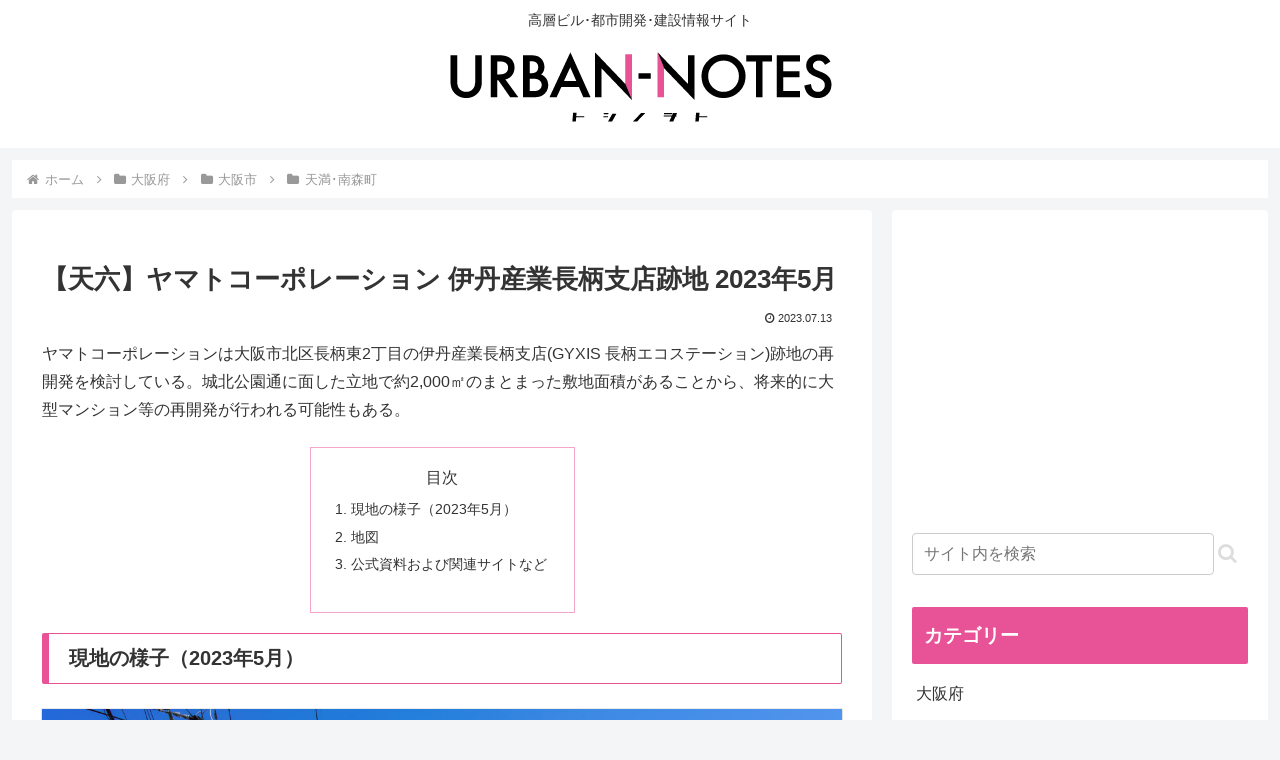

--- FILE ---
content_type: text/html; charset=utf-8
request_url: https://www.google.com/recaptcha/api2/anchor?ar=1&k=6LcUxaIZAAAAAD72RR0kjMZzZm6oF4iBo-2FSq79&co=aHR0cHM6Ly91cmJhbi1ub3Rlcy5uZXQ6NDQz&hl=en&v=PoyoqOPhxBO7pBk68S4YbpHZ&size=invisible&anchor-ms=20000&execute-ms=30000&cb=la4n0an45x5k
body_size: 48698
content:
<!DOCTYPE HTML><html dir="ltr" lang="en"><head><meta http-equiv="Content-Type" content="text/html; charset=UTF-8">
<meta http-equiv="X-UA-Compatible" content="IE=edge">
<title>reCAPTCHA</title>
<style type="text/css">
/* cyrillic-ext */
@font-face {
  font-family: 'Roboto';
  font-style: normal;
  font-weight: 400;
  font-stretch: 100%;
  src: url(//fonts.gstatic.com/s/roboto/v48/KFO7CnqEu92Fr1ME7kSn66aGLdTylUAMa3GUBHMdazTgWw.woff2) format('woff2');
  unicode-range: U+0460-052F, U+1C80-1C8A, U+20B4, U+2DE0-2DFF, U+A640-A69F, U+FE2E-FE2F;
}
/* cyrillic */
@font-face {
  font-family: 'Roboto';
  font-style: normal;
  font-weight: 400;
  font-stretch: 100%;
  src: url(//fonts.gstatic.com/s/roboto/v48/KFO7CnqEu92Fr1ME7kSn66aGLdTylUAMa3iUBHMdazTgWw.woff2) format('woff2');
  unicode-range: U+0301, U+0400-045F, U+0490-0491, U+04B0-04B1, U+2116;
}
/* greek-ext */
@font-face {
  font-family: 'Roboto';
  font-style: normal;
  font-weight: 400;
  font-stretch: 100%;
  src: url(//fonts.gstatic.com/s/roboto/v48/KFO7CnqEu92Fr1ME7kSn66aGLdTylUAMa3CUBHMdazTgWw.woff2) format('woff2');
  unicode-range: U+1F00-1FFF;
}
/* greek */
@font-face {
  font-family: 'Roboto';
  font-style: normal;
  font-weight: 400;
  font-stretch: 100%;
  src: url(//fonts.gstatic.com/s/roboto/v48/KFO7CnqEu92Fr1ME7kSn66aGLdTylUAMa3-UBHMdazTgWw.woff2) format('woff2');
  unicode-range: U+0370-0377, U+037A-037F, U+0384-038A, U+038C, U+038E-03A1, U+03A3-03FF;
}
/* math */
@font-face {
  font-family: 'Roboto';
  font-style: normal;
  font-weight: 400;
  font-stretch: 100%;
  src: url(//fonts.gstatic.com/s/roboto/v48/KFO7CnqEu92Fr1ME7kSn66aGLdTylUAMawCUBHMdazTgWw.woff2) format('woff2');
  unicode-range: U+0302-0303, U+0305, U+0307-0308, U+0310, U+0312, U+0315, U+031A, U+0326-0327, U+032C, U+032F-0330, U+0332-0333, U+0338, U+033A, U+0346, U+034D, U+0391-03A1, U+03A3-03A9, U+03B1-03C9, U+03D1, U+03D5-03D6, U+03F0-03F1, U+03F4-03F5, U+2016-2017, U+2034-2038, U+203C, U+2040, U+2043, U+2047, U+2050, U+2057, U+205F, U+2070-2071, U+2074-208E, U+2090-209C, U+20D0-20DC, U+20E1, U+20E5-20EF, U+2100-2112, U+2114-2115, U+2117-2121, U+2123-214F, U+2190, U+2192, U+2194-21AE, U+21B0-21E5, U+21F1-21F2, U+21F4-2211, U+2213-2214, U+2216-22FF, U+2308-230B, U+2310, U+2319, U+231C-2321, U+2336-237A, U+237C, U+2395, U+239B-23B7, U+23D0, U+23DC-23E1, U+2474-2475, U+25AF, U+25B3, U+25B7, U+25BD, U+25C1, U+25CA, U+25CC, U+25FB, U+266D-266F, U+27C0-27FF, U+2900-2AFF, U+2B0E-2B11, U+2B30-2B4C, U+2BFE, U+3030, U+FF5B, U+FF5D, U+1D400-1D7FF, U+1EE00-1EEFF;
}
/* symbols */
@font-face {
  font-family: 'Roboto';
  font-style: normal;
  font-weight: 400;
  font-stretch: 100%;
  src: url(//fonts.gstatic.com/s/roboto/v48/KFO7CnqEu92Fr1ME7kSn66aGLdTylUAMaxKUBHMdazTgWw.woff2) format('woff2');
  unicode-range: U+0001-000C, U+000E-001F, U+007F-009F, U+20DD-20E0, U+20E2-20E4, U+2150-218F, U+2190, U+2192, U+2194-2199, U+21AF, U+21E6-21F0, U+21F3, U+2218-2219, U+2299, U+22C4-22C6, U+2300-243F, U+2440-244A, U+2460-24FF, U+25A0-27BF, U+2800-28FF, U+2921-2922, U+2981, U+29BF, U+29EB, U+2B00-2BFF, U+4DC0-4DFF, U+FFF9-FFFB, U+10140-1018E, U+10190-1019C, U+101A0, U+101D0-101FD, U+102E0-102FB, U+10E60-10E7E, U+1D2C0-1D2D3, U+1D2E0-1D37F, U+1F000-1F0FF, U+1F100-1F1AD, U+1F1E6-1F1FF, U+1F30D-1F30F, U+1F315, U+1F31C, U+1F31E, U+1F320-1F32C, U+1F336, U+1F378, U+1F37D, U+1F382, U+1F393-1F39F, U+1F3A7-1F3A8, U+1F3AC-1F3AF, U+1F3C2, U+1F3C4-1F3C6, U+1F3CA-1F3CE, U+1F3D4-1F3E0, U+1F3ED, U+1F3F1-1F3F3, U+1F3F5-1F3F7, U+1F408, U+1F415, U+1F41F, U+1F426, U+1F43F, U+1F441-1F442, U+1F444, U+1F446-1F449, U+1F44C-1F44E, U+1F453, U+1F46A, U+1F47D, U+1F4A3, U+1F4B0, U+1F4B3, U+1F4B9, U+1F4BB, U+1F4BF, U+1F4C8-1F4CB, U+1F4D6, U+1F4DA, U+1F4DF, U+1F4E3-1F4E6, U+1F4EA-1F4ED, U+1F4F7, U+1F4F9-1F4FB, U+1F4FD-1F4FE, U+1F503, U+1F507-1F50B, U+1F50D, U+1F512-1F513, U+1F53E-1F54A, U+1F54F-1F5FA, U+1F610, U+1F650-1F67F, U+1F687, U+1F68D, U+1F691, U+1F694, U+1F698, U+1F6AD, U+1F6B2, U+1F6B9-1F6BA, U+1F6BC, U+1F6C6-1F6CF, U+1F6D3-1F6D7, U+1F6E0-1F6EA, U+1F6F0-1F6F3, U+1F6F7-1F6FC, U+1F700-1F7FF, U+1F800-1F80B, U+1F810-1F847, U+1F850-1F859, U+1F860-1F887, U+1F890-1F8AD, U+1F8B0-1F8BB, U+1F8C0-1F8C1, U+1F900-1F90B, U+1F93B, U+1F946, U+1F984, U+1F996, U+1F9E9, U+1FA00-1FA6F, U+1FA70-1FA7C, U+1FA80-1FA89, U+1FA8F-1FAC6, U+1FACE-1FADC, U+1FADF-1FAE9, U+1FAF0-1FAF8, U+1FB00-1FBFF;
}
/* vietnamese */
@font-face {
  font-family: 'Roboto';
  font-style: normal;
  font-weight: 400;
  font-stretch: 100%;
  src: url(//fonts.gstatic.com/s/roboto/v48/KFO7CnqEu92Fr1ME7kSn66aGLdTylUAMa3OUBHMdazTgWw.woff2) format('woff2');
  unicode-range: U+0102-0103, U+0110-0111, U+0128-0129, U+0168-0169, U+01A0-01A1, U+01AF-01B0, U+0300-0301, U+0303-0304, U+0308-0309, U+0323, U+0329, U+1EA0-1EF9, U+20AB;
}
/* latin-ext */
@font-face {
  font-family: 'Roboto';
  font-style: normal;
  font-weight: 400;
  font-stretch: 100%;
  src: url(//fonts.gstatic.com/s/roboto/v48/KFO7CnqEu92Fr1ME7kSn66aGLdTylUAMa3KUBHMdazTgWw.woff2) format('woff2');
  unicode-range: U+0100-02BA, U+02BD-02C5, U+02C7-02CC, U+02CE-02D7, U+02DD-02FF, U+0304, U+0308, U+0329, U+1D00-1DBF, U+1E00-1E9F, U+1EF2-1EFF, U+2020, U+20A0-20AB, U+20AD-20C0, U+2113, U+2C60-2C7F, U+A720-A7FF;
}
/* latin */
@font-face {
  font-family: 'Roboto';
  font-style: normal;
  font-weight: 400;
  font-stretch: 100%;
  src: url(//fonts.gstatic.com/s/roboto/v48/KFO7CnqEu92Fr1ME7kSn66aGLdTylUAMa3yUBHMdazQ.woff2) format('woff2');
  unicode-range: U+0000-00FF, U+0131, U+0152-0153, U+02BB-02BC, U+02C6, U+02DA, U+02DC, U+0304, U+0308, U+0329, U+2000-206F, U+20AC, U+2122, U+2191, U+2193, U+2212, U+2215, U+FEFF, U+FFFD;
}
/* cyrillic-ext */
@font-face {
  font-family: 'Roboto';
  font-style: normal;
  font-weight: 500;
  font-stretch: 100%;
  src: url(//fonts.gstatic.com/s/roboto/v48/KFO7CnqEu92Fr1ME7kSn66aGLdTylUAMa3GUBHMdazTgWw.woff2) format('woff2');
  unicode-range: U+0460-052F, U+1C80-1C8A, U+20B4, U+2DE0-2DFF, U+A640-A69F, U+FE2E-FE2F;
}
/* cyrillic */
@font-face {
  font-family: 'Roboto';
  font-style: normal;
  font-weight: 500;
  font-stretch: 100%;
  src: url(//fonts.gstatic.com/s/roboto/v48/KFO7CnqEu92Fr1ME7kSn66aGLdTylUAMa3iUBHMdazTgWw.woff2) format('woff2');
  unicode-range: U+0301, U+0400-045F, U+0490-0491, U+04B0-04B1, U+2116;
}
/* greek-ext */
@font-face {
  font-family: 'Roboto';
  font-style: normal;
  font-weight: 500;
  font-stretch: 100%;
  src: url(//fonts.gstatic.com/s/roboto/v48/KFO7CnqEu92Fr1ME7kSn66aGLdTylUAMa3CUBHMdazTgWw.woff2) format('woff2');
  unicode-range: U+1F00-1FFF;
}
/* greek */
@font-face {
  font-family: 'Roboto';
  font-style: normal;
  font-weight: 500;
  font-stretch: 100%;
  src: url(//fonts.gstatic.com/s/roboto/v48/KFO7CnqEu92Fr1ME7kSn66aGLdTylUAMa3-UBHMdazTgWw.woff2) format('woff2');
  unicode-range: U+0370-0377, U+037A-037F, U+0384-038A, U+038C, U+038E-03A1, U+03A3-03FF;
}
/* math */
@font-face {
  font-family: 'Roboto';
  font-style: normal;
  font-weight: 500;
  font-stretch: 100%;
  src: url(//fonts.gstatic.com/s/roboto/v48/KFO7CnqEu92Fr1ME7kSn66aGLdTylUAMawCUBHMdazTgWw.woff2) format('woff2');
  unicode-range: U+0302-0303, U+0305, U+0307-0308, U+0310, U+0312, U+0315, U+031A, U+0326-0327, U+032C, U+032F-0330, U+0332-0333, U+0338, U+033A, U+0346, U+034D, U+0391-03A1, U+03A3-03A9, U+03B1-03C9, U+03D1, U+03D5-03D6, U+03F0-03F1, U+03F4-03F5, U+2016-2017, U+2034-2038, U+203C, U+2040, U+2043, U+2047, U+2050, U+2057, U+205F, U+2070-2071, U+2074-208E, U+2090-209C, U+20D0-20DC, U+20E1, U+20E5-20EF, U+2100-2112, U+2114-2115, U+2117-2121, U+2123-214F, U+2190, U+2192, U+2194-21AE, U+21B0-21E5, U+21F1-21F2, U+21F4-2211, U+2213-2214, U+2216-22FF, U+2308-230B, U+2310, U+2319, U+231C-2321, U+2336-237A, U+237C, U+2395, U+239B-23B7, U+23D0, U+23DC-23E1, U+2474-2475, U+25AF, U+25B3, U+25B7, U+25BD, U+25C1, U+25CA, U+25CC, U+25FB, U+266D-266F, U+27C0-27FF, U+2900-2AFF, U+2B0E-2B11, U+2B30-2B4C, U+2BFE, U+3030, U+FF5B, U+FF5D, U+1D400-1D7FF, U+1EE00-1EEFF;
}
/* symbols */
@font-face {
  font-family: 'Roboto';
  font-style: normal;
  font-weight: 500;
  font-stretch: 100%;
  src: url(//fonts.gstatic.com/s/roboto/v48/KFO7CnqEu92Fr1ME7kSn66aGLdTylUAMaxKUBHMdazTgWw.woff2) format('woff2');
  unicode-range: U+0001-000C, U+000E-001F, U+007F-009F, U+20DD-20E0, U+20E2-20E4, U+2150-218F, U+2190, U+2192, U+2194-2199, U+21AF, U+21E6-21F0, U+21F3, U+2218-2219, U+2299, U+22C4-22C6, U+2300-243F, U+2440-244A, U+2460-24FF, U+25A0-27BF, U+2800-28FF, U+2921-2922, U+2981, U+29BF, U+29EB, U+2B00-2BFF, U+4DC0-4DFF, U+FFF9-FFFB, U+10140-1018E, U+10190-1019C, U+101A0, U+101D0-101FD, U+102E0-102FB, U+10E60-10E7E, U+1D2C0-1D2D3, U+1D2E0-1D37F, U+1F000-1F0FF, U+1F100-1F1AD, U+1F1E6-1F1FF, U+1F30D-1F30F, U+1F315, U+1F31C, U+1F31E, U+1F320-1F32C, U+1F336, U+1F378, U+1F37D, U+1F382, U+1F393-1F39F, U+1F3A7-1F3A8, U+1F3AC-1F3AF, U+1F3C2, U+1F3C4-1F3C6, U+1F3CA-1F3CE, U+1F3D4-1F3E0, U+1F3ED, U+1F3F1-1F3F3, U+1F3F5-1F3F7, U+1F408, U+1F415, U+1F41F, U+1F426, U+1F43F, U+1F441-1F442, U+1F444, U+1F446-1F449, U+1F44C-1F44E, U+1F453, U+1F46A, U+1F47D, U+1F4A3, U+1F4B0, U+1F4B3, U+1F4B9, U+1F4BB, U+1F4BF, U+1F4C8-1F4CB, U+1F4D6, U+1F4DA, U+1F4DF, U+1F4E3-1F4E6, U+1F4EA-1F4ED, U+1F4F7, U+1F4F9-1F4FB, U+1F4FD-1F4FE, U+1F503, U+1F507-1F50B, U+1F50D, U+1F512-1F513, U+1F53E-1F54A, U+1F54F-1F5FA, U+1F610, U+1F650-1F67F, U+1F687, U+1F68D, U+1F691, U+1F694, U+1F698, U+1F6AD, U+1F6B2, U+1F6B9-1F6BA, U+1F6BC, U+1F6C6-1F6CF, U+1F6D3-1F6D7, U+1F6E0-1F6EA, U+1F6F0-1F6F3, U+1F6F7-1F6FC, U+1F700-1F7FF, U+1F800-1F80B, U+1F810-1F847, U+1F850-1F859, U+1F860-1F887, U+1F890-1F8AD, U+1F8B0-1F8BB, U+1F8C0-1F8C1, U+1F900-1F90B, U+1F93B, U+1F946, U+1F984, U+1F996, U+1F9E9, U+1FA00-1FA6F, U+1FA70-1FA7C, U+1FA80-1FA89, U+1FA8F-1FAC6, U+1FACE-1FADC, U+1FADF-1FAE9, U+1FAF0-1FAF8, U+1FB00-1FBFF;
}
/* vietnamese */
@font-face {
  font-family: 'Roboto';
  font-style: normal;
  font-weight: 500;
  font-stretch: 100%;
  src: url(//fonts.gstatic.com/s/roboto/v48/KFO7CnqEu92Fr1ME7kSn66aGLdTylUAMa3OUBHMdazTgWw.woff2) format('woff2');
  unicode-range: U+0102-0103, U+0110-0111, U+0128-0129, U+0168-0169, U+01A0-01A1, U+01AF-01B0, U+0300-0301, U+0303-0304, U+0308-0309, U+0323, U+0329, U+1EA0-1EF9, U+20AB;
}
/* latin-ext */
@font-face {
  font-family: 'Roboto';
  font-style: normal;
  font-weight: 500;
  font-stretch: 100%;
  src: url(//fonts.gstatic.com/s/roboto/v48/KFO7CnqEu92Fr1ME7kSn66aGLdTylUAMa3KUBHMdazTgWw.woff2) format('woff2');
  unicode-range: U+0100-02BA, U+02BD-02C5, U+02C7-02CC, U+02CE-02D7, U+02DD-02FF, U+0304, U+0308, U+0329, U+1D00-1DBF, U+1E00-1E9F, U+1EF2-1EFF, U+2020, U+20A0-20AB, U+20AD-20C0, U+2113, U+2C60-2C7F, U+A720-A7FF;
}
/* latin */
@font-face {
  font-family: 'Roboto';
  font-style: normal;
  font-weight: 500;
  font-stretch: 100%;
  src: url(//fonts.gstatic.com/s/roboto/v48/KFO7CnqEu92Fr1ME7kSn66aGLdTylUAMa3yUBHMdazQ.woff2) format('woff2');
  unicode-range: U+0000-00FF, U+0131, U+0152-0153, U+02BB-02BC, U+02C6, U+02DA, U+02DC, U+0304, U+0308, U+0329, U+2000-206F, U+20AC, U+2122, U+2191, U+2193, U+2212, U+2215, U+FEFF, U+FFFD;
}
/* cyrillic-ext */
@font-face {
  font-family: 'Roboto';
  font-style: normal;
  font-weight: 900;
  font-stretch: 100%;
  src: url(//fonts.gstatic.com/s/roboto/v48/KFO7CnqEu92Fr1ME7kSn66aGLdTylUAMa3GUBHMdazTgWw.woff2) format('woff2');
  unicode-range: U+0460-052F, U+1C80-1C8A, U+20B4, U+2DE0-2DFF, U+A640-A69F, U+FE2E-FE2F;
}
/* cyrillic */
@font-face {
  font-family: 'Roboto';
  font-style: normal;
  font-weight: 900;
  font-stretch: 100%;
  src: url(//fonts.gstatic.com/s/roboto/v48/KFO7CnqEu92Fr1ME7kSn66aGLdTylUAMa3iUBHMdazTgWw.woff2) format('woff2');
  unicode-range: U+0301, U+0400-045F, U+0490-0491, U+04B0-04B1, U+2116;
}
/* greek-ext */
@font-face {
  font-family: 'Roboto';
  font-style: normal;
  font-weight: 900;
  font-stretch: 100%;
  src: url(//fonts.gstatic.com/s/roboto/v48/KFO7CnqEu92Fr1ME7kSn66aGLdTylUAMa3CUBHMdazTgWw.woff2) format('woff2');
  unicode-range: U+1F00-1FFF;
}
/* greek */
@font-face {
  font-family: 'Roboto';
  font-style: normal;
  font-weight: 900;
  font-stretch: 100%;
  src: url(//fonts.gstatic.com/s/roboto/v48/KFO7CnqEu92Fr1ME7kSn66aGLdTylUAMa3-UBHMdazTgWw.woff2) format('woff2');
  unicode-range: U+0370-0377, U+037A-037F, U+0384-038A, U+038C, U+038E-03A1, U+03A3-03FF;
}
/* math */
@font-face {
  font-family: 'Roboto';
  font-style: normal;
  font-weight: 900;
  font-stretch: 100%;
  src: url(//fonts.gstatic.com/s/roboto/v48/KFO7CnqEu92Fr1ME7kSn66aGLdTylUAMawCUBHMdazTgWw.woff2) format('woff2');
  unicode-range: U+0302-0303, U+0305, U+0307-0308, U+0310, U+0312, U+0315, U+031A, U+0326-0327, U+032C, U+032F-0330, U+0332-0333, U+0338, U+033A, U+0346, U+034D, U+0391-03A1, U+03A3-03A9, U+03B1-03C9, U+03D1, U+03D5-03D6, U+03F0-03F1, U+03F4-03F5, U+2016-2017, U+2034-2038, U+203C, U+2040, U+2043, U+2047, U+2050, U+2057, U+205F, U+2070-2071, U+2074-208E, U+2090-209C, U+20D0-20DC, U+20E1, U+20E5-20EF, U+2100-2112, U+2114-2115, U+2117-2121, U+2123-214F, U+2190, U+2192, U+2194-21AE, U+21B0-21E5, U+21F1-21F2, U+21F4-2211, U+2213-2214, U+2216-22FF, U+2308-230B, U+2310, U+2319, U+231C-2321, U+2336-237A, U+237C, U+2395, U+239B-23B7, U+23D0, U+23DC-23E1, U+2474-2475, U+25AF, U+25B3, U+25B7, U+25BD, U+25C1, U+25CA, U+25CC, U+25FB, U+266D-266F, U+27C0-27FF, U+2900-2AFF, U+2B0E-2B11, U+2B30-2B4C, U+2BFE, U+3030, U+FF5B, U+FF5D, U+1D400-1D7FF, U+1EE00-1EEFF;
}
/* symbols */
@font-face {
  font-family: 'Roboto';
  font-style: normal;
  font-weight: 900;
  font-stretch: 100%;
  src: url(//fonts.gstatic.com/s/roboto/v48/KFO7CnqEu92Fr1ME7kSn66aGLdTylUAMaxKUBHMdazTgWw.woff2) format('woff2');
  unicode-range: U+0001-000C, U+000E-001F, U+007F-009F, U+20DD-20E0, U+20E2-20E4, U+2150-218F, U+2190, U+2192, U+2194-2199, U+21AF, U+21E6-21F0, U+21F3, U+2218-2219, U+2299, U+22C4-22C6, U+2300-243F, U+2440-244A, U+2460-24FF, U+25A0-27BF, U+2800-28FF, U+2921-2922, U+2981, U+29BF, U+29EB, U+2B00-2BFF, U+4DC0-4DFF, U+FFF9-FFFB, U+10140-1018E, U+10190-1019C, U+101A0, U+101D0-101FD, U+102E0-102FB, U+10E60-10E7E, U+1D2C0-1D2D3, U+1D2E0-1D37F, U+1F000-1F0FF, U+1F100-1F1AD, U+1F1E6-1F1FF, U+1F30D-1F30F, U+1F315, U+1F31C, U+1F31E, U+1F320-1F32C, U+1F336, U+1F378, U+1F37D, U+1F382, U+1F393-1F39F, U+1F3A7-1F3A8, U+1F3AC-1F3AF, U+1F3C2, U+1F3C4-1F3C6, U+1F3CA-1F3CE, U+1F3D4-1F3E0, U+1F3ED, U+1F3F1-1F3F3, U+1F3F5-1F3F7, U+1F408, U+1F415, U+1F41F, U+1F426, U+1F43F, U+1F441-1F442, U+1F444, U+1F446-1F449, U+1F44C-1F44E, U+1F453, U+1F46A, U+1F47D, U+1F4A3, U+1F4B0, U+1F4B3, U+1F4B9, U+1F4BB, U+1F4BF, U+1F4C8-1F4CB, U+1F4D6, U+1F4DA, U+1F4DF, U+1F4E3-1F4E6, U+1F4EA-1F4ED, U+1F4F7, U+1F4F9-1F4FB, U+1F4FD-1F4FE, U+1F503, U+1F507-1F50B, U+1F50D, U+1F512-1F513, U+1F53E-1F54A, U+1F54F-1F5FA, U+1F610, U+1F650-1F67F, U+1F687, U+1F68D, U+1F691, U+1F694, U+1F698, U+1F6AD, U+1F6B2, U+1F6B9-1F6BA, U+1F6BC, U+1F6C6-1F6CF, U+1F6D3-1F6D7, U+1F6E0-1F6EA, U+1F6F0-1F6F3, U+1F6F7-1F6FC, U+1F700-1F7FF, U+1F800-1F80B, U+1F810-1F847, U+1F850-1F859, U+1F860-1F887, U+1F890-1F8AD, U+1F8B0-1F8BB, U+1F8C0-1F8C1, U+1F900-1F90B, U+1F93B, U+1F946, U+1F984, U+1F996, U+1F9E9, U+1FA00-1FA6F, U+1FA70-1FA7C, U+1FA80-1FA89, U+1FA8F-1FAC6, U+1FACE-1FADC, U+1FADF-1FAE9, U+1FAF0-1FAF8, U+1FB00-1FBFF;
}
/* vietnamese */
@font-face {
  font-family: 'Roboto';
  font-style: normal;
  font-weight: 900;
  font-stretch: 100%;
  src: url(//fonts.gstatic.com/s/roboto/v48/KFO7CnqEu92Fr1ME7kSn66aGLdTylUAMa3OUBHMdazTgWw.woff2) format('woff2');
  unicode-range: U+0102-0103, U+0110-0111, U+0128-0129, U+0168-0169, U+01A0-01A1, U+01AF-01B0, U+0300-0301, U+0303-0304, U+0308-0309, U+0323, U+0329, U+1EA0-1EF9, U+20AB;
}
/* latin-ext */
@font-face {
  font-family: 'Roboto';
  font-style: normal;
  font-weight: 900;
  font-stretch: 100%;
  src: url(//fonts.gstatic.com/s/roboto/v48/KFO7CnqEu92Fr1ME7kSn66aGLdTylUAMa3KUBHMdazTgWw.woff2) format('woff2');
  unicode-range: U+0100-02BA, U+02BD-02C5, U+02C7-02CC, U+02CE-02D7, U+02DD-02FF, U+0304, U+0308, U+0329, U+1D00-1DBF, U+1E00-1E9F, U+1EF2-1EFF, U+2020, U+20A0-20AB, U+20AD-20C0, U+2113, U+2C60-2C7F, U+A720-A7FF;
}
/* latin */
@font-face {
  font-family: 'Roboto';
  font-style: normal;
  font-weight: 900;
  font-stretch: 100%;
  src: url(//fonts.gstatic.com/s/roboto/v48/KFO7CnqEu92Fr1ME7kSn66aGLdTylUAMa3yUBHMdazQ.woff2) format('woff2');
  unicode-range: U+0000-00FF, U+0131, U+0152-0153, U+02BB-02BC, U+02C6, U+02DA, U+02DC, U+0304, U+0308, U+0329, U+2000-206F, U+20AC, U+2122, U+2191, U+2193, U+2212, U+2215, U+FEFF, U+FFFD;
}

</style>
<link rel="stylesheet" type="text/css" href="https://www.gstatic.com/recaptcha/releases/PoyoqOPhxBO7pBk68S4YbpHZ/styles__ltr.css">
<script nonce="PQvxwqMUfTteMZrjjjNEpg" type="text/javascript">window['__recaptcha_api'] = 'https://www.google.com/recaptcha/api2/';</script>
<script type="text/javascript" src="https://www.gstatic.com/recaptcha/releases/PoyoqOPhxBO7pBk68S4YbpHZ/recaptcha__en.js" nonce="PQvxwqMUfTteMZrjjjNEpg">
      
    </script></head>
<body><div id="rc-anchor-alert" class="rc-anchor-alert"></div>
<input type="hidden" id="recaptcha-token" value="[base64]">
<script type="text/javascript" nonce="PQvxwqMUfTteMZrjjjNEpg">
      recaptcha.anchor.Main.init("[\x22ainput\x22,[\x22bgdata\x22,\x22\x22,\[base64]/[base64]/[base64]/[base64]/[base64]/UltsKytdPUU6KEU8MjA0OD9SW2wrK109RT4+NnwxOTI6KChFJjY0NTEyKT09NTUyOTYmJk0rMTxjLmxlbmd0aCYmKGMuY2hhckNvZGVBdChNKzEpJjY0NTEyKT09NTYzMjA/[base64]/[base64]/[base64]/[base64]/[base64]/[base64]/[base64]\x22,\[base64]\\u003d\x22,\x22wpLDrcOgwqvCrsOew6XDp8OlCMKsVmbDmMKiRnk5w7nDjy7CssK9BsKIwrpFwoDCj8Oyw6YswovCsnAZAcOHw4IfB2UhXW07VH4UcMOMw49mZRnDrUnCiRUwPWXChMOyw6JJVHhLwo0ZSkhrMQVfw4hmw5gCwpgawrXCsC/DlEHChRPCuzPDjXZ8HA8xZ3bChhRiEsO7woHDtWzCoMKPbsO7BsOPw5jDpcKkHMKMw65ewrbDrifCscKYYzA/[base64]/fA3CpMKzwp/[base64]/Dtil5wo9JdCzClld+UG/Dm8Oaw7nDmMK7DQDCkmpSGwjCmnbDuMKGIl7CoGMlwq3CiMKqw5LDrh/Dt1cgw6fCksOnwq8bw4XCnsOzQcOuEMKPw4jCu8OZGT4hEEzCi8OQO8Ohwqo3P8KgHWfDpsOxPsKIMRjDhVfCgMOSw5vCmHDCgsKeD8Oiw7XCgywJBwnCjTAmwqzDiMKZa8OLS8KJEMKOw4rDp3XCrcOOwqfCv8KCFXNqw7HCucOSwqXCsQowSMOjw6/[base64]/DvMOhw5vDs8KpHHsMw78CKBXDnX7DqcObLsKOwrDDlT/DtcOXw6VLw68JwqxtwqpWw6DCtSBnw40ueSB0wpDDg8K+w7PCnsKxwoDDk8K/w7QHSVkYUcKFw44XcEdINiRVDFzDiMKiwrY1FMK7w70zd8KUamDCjRDDi8KRwqXDt2YXw7/Csz9MBMKZw7HDs0EtKsORZH3DlsKWwqrDgsKRDsO6RMOpwpjCkTDDhA1SMxvDkcKUUsKGwqbCoGHDp8Kcw45qw4DCj0LCml/CtMOJecOxw5o2WsOUw5jCk8Ocw7pQwp7DkV7CglFEYgUfLWITecODXUbCjmTDu8OWwo7DnMOFw50Bw5bCrQI3wqh3woPDgsKjdA4jNMKLQsOyesOMwofDlcOIw43Chn7DlT5DNsOZIsKbbcK5PcO/w7HDq3RPw7LCuztfwqsdw4U/w7XDgcKXwq/Dh3/Cgm7Dk8ONOW/Dtg7CtsO1AUYlw7N6w5fDlsOSw4dpGj/CpcOpMENVOG0EC8OQwptYwr5SfztCw6NqwrfCscO9w63DvsOqwodOU8Kpw6Fzw4rDoMO4w451XcOFVQjDmcOWwplxdMKpw5zCssOsRcKxw5haw51/w5g2wpLDq8KQw6R1w5LCk0nDvwIcw5jDknXCgUdKflDClEfDlcOKw5TCv1/Ck8Kuw7DCpRvDkcOsTcO1w6fCpMObUEZLwqbDgMOnZl7DjFF+w5zDuAw9wrcGcSvDnCBIw5w8MQXDmjnDqF3CnV1ODQEVIMObw7h0OcKmDQfDpsOTw4PDh8OPYsKtT8KLwpvDmybDn8OgRmkew4PDviXDhMK3H8OJXsOuw4TDr8KLO8K/w6HCusOBXMKUw7/Ci8K3w5fCu8KuQXFVwovDulnDiMK2w5IHTsOow6wLXMOgMMKAOyjDpcKxBcOUKcKswrUuWsOVwpLDh1AlwrBTAmw0KMO2DC3CqhlXAcODGMO3w6PCuSjCkh/[base64]/DlTPCoBsGw6INw4XDo8K/[base64]/[base64]/Cvw5HwqjCnBU5CjTDvcOCDhFJw5tMdcKDSnXDqmdtC8OFwoxaw5DDgcOAW1XDscO2wot7V8KeYg/DgUEawrRVwocDA0hfwoTDncO8w5MmJ2R4IGXCh8KndcKuTMO7w65wOzpcwpcRw6zDjmAtw6/DpcKYAcO+NMKgPcKpQnrCm0pgf0rDv8OuwpEwEsOtw4TCt8K+Yl3CuSjDr8OmBcK5wpIlwrfCrcORwq/[base64]/NsO7wp7DmAg+c8OlwrvCssOeQVZSwofDn8Oowrd+TsOww4nCrhsaMXvDoh7DsMOGw5Vuw63DksKDw7fDrBvDsnbCjQDDk8OPwoxLw7tMBMK7wqlYZBo0asKyfTReDcKHw5FOw7PDu1DCjV/Cji7DlsKnwrjDvVTDocO+w7nDt0DCvsKtw5XCqycSw7cHw5tbw6ISQFYFRMKrw7YxwpTDgsO8wr3DgcOyfhLCp8KmfA0UYcKsecO2e8KWw7tcNMKmwpQ7DzLCvcK+w7TCnWNwwq/DoDLDph/Cuzo1OnEpwobCpUjCqsKodsOJwrYZIsKKN8ORwp3CrQ9BW2gtKsK3w6wZwp9Qwq1Zw6DDoxnCt8OOwrciw5zCvEAIw4okQ8KVIE/CncOuw6/DmwvChcK4w7nCplxiwr4jw40VwrJxwrM0MsO2WkHDj0fCuMO5HXHCrcKowprCocOuNxRTw6DDkjlNRS/DpmTDok4qwoZzwpDCicOWBhFqw4EMfMKmQRLDp2pmLMKgw7XDjDbCosKDwpQHBgbCqF1vLXTCtgJgw4HChTRrw5fCjsKgYmvCm8KzwqHDtzknJGMlw6dcNX3ClD8fwqLDrMKXwpXDpT/[base64]/[base64]/[base64]/Duh7CvDpTUHXDqUnCtsOFwrtXwq3CshHDrcOXw77Cj8OfaAlWwoHChMOzX8Obw63CiBLCoWPChMOOw43CqcOXa3/CqjHDhnbDpsKSQcOGfBkbS2VGw5TCk1J6wr3CrsO8ZsKywpnDiEU/w4RHScOkw7VEeGsTMCzCq2HCrU1yccOew6l9EsOCwrAtfgjCtG8Hw6zDksKOOsKlY8KIIcOhwrbDmsKGw713w4NXRcOgKxDDq1R6w57DvDLDrgUTw4EDBMOCwpBlwrfCp8Oqwr0BfBsLwo/[base64]/w7sPwo8Mw7VAbAfCmTbCpMKZw65iwrcCbyV5w69BMMOLFcKqRMOgw78zwofDg2tjw53DmcKWbibCmcKQw4ZDwqbCiMKbC8OJUEDCgnnDnzHCmEDCthrComtGwqwXwozDu8OmwroBwqs/D8O/CTsBwrPCrsOxw5rDh21Swp4uw7vCpsO6w6FRaFfCkMKjSsO4w7Ehw7LChsKZBcKZCVlfwrsdLFkXw5TDn2rCpz/DiMKuwrU2c1PCtcKeD8O4wpVIFUTCo8KuMsKFw7LCvMOVYMOaHgdSEsOmOhVRwrfCocOSTsOMwrslNsOpR0w/[base64]/EMKbMhLDkcK8w6tHMMOAPDrCgsKuwojDtcOQwrBmcmx/ChccwpLCs2Acw4IcZl/DjSvDncOWIcOdw5rDsV51fgPCoiTDhEnDjcOzFsKXw5jDlifCuwHDkMORcQUdN8OALsK8N0slGkNJwo7CujRIwo/CmcOOwqsGwqDDuMKDw44JSggEdcKWwq/DpxM6K8OBRG8RGBsGwo4fI8KVwqfDuxBeP0JsDcOAw7kPwpxCwpbCkMOOw40hSsODdcOfGi/DncONw5Nga8KddBlrRsORM2vDhyAUw6suacOsA8OSwolQeBEjQMKYJFbDlTlYUTXDhgTClGJ0ZcOiw6PCq8KYdyZzwoo4wr9Ow7BVXwlNwqwrwpXChgnDqMKUEEIbOsOKBhgpwqshf11/DSRCWgYLN8KySsOIT8KOBAnCmjvDr3IYw7clfAgBwrzDmMKKw6/DkcKfPljDsxxOwpN1w5pEacOfDWzCrF43MsOTBsKFw7/[base64]/[base64]/CgX1DfcO2w4/DlcKNwqVSMsK4ecKgwpMnw5DDmHhXQcOHS8ObZCodw5rDgXxrwrEVA8ODbMK0FRLDrEh0TsOSwoXDrWnCvsOLbcKJbHULXl4sw4YGdhjDljgzw7bDoj/DgV91PRXDrjbDicOGw4Bsw7vDqcK7FsOJSQgVR8OLwowHNlvDs8KbI8KQwqXCmQEPH8Oow6gURcKNw6QVeHEuwodPw4TCsxV/[base64]/ChcOUBzfCqDXDqsO1B8OEHQMhw4YLw4xZB2zCjgRgwqMJw6d1IVQIa8OGGMOAU8KBO8Ksw786w4bCjsK+BXfCgzxbwqkMCcKBwpPDsXZeeFnDlzLDn09Ow7HClBg1TcKNOiHDnFLCqiZkPznDu8Oow59YdcKuBsKlwo8lwoYUwpZhE2R0woDDl8K/wrHCjWNFwoLDh3YMORZvJcObwpPCp2XCqhchwr7DsQA4Rkd4IsOkE2nCuMKewprDhcObR0XCuhRoEcKbwqslWWjCl8K8wpxbAGAob8Otw43Cgy7Ds8Oyw6Q5Z0fDhVxaw50Lw6ZMHcK0dy/DvQHDrsK4wr1kw6VbB0/DhMKMREbDh8OKw4LCnMKYSyNODcKuworClWgeaxUMwoM+XF3DlinDnxdRYsOMw4Uvw4HCqH3Dh1LCmxHDt07Dj3XDi8K7CsK3QzBDw4grBGtvw5Qqwr08B8KEaDwpY0dmWjQLwpLCpWTDlzfChMOSw6UpwoAmw67DpMKMw4dyecOdwoHDpMORWQ/CqFPDi8KbwpYJwqgAw7owVmrCtzJ0w6QeVDzCscO0F8O/Vn3CrzoxPMKKwp47cTw7HMOYwpXCvCQ2w5TDnsKFw5vDocO7HB59Q8K5worCh8O1eQnCtsOmw6zCuinCnMOzwrzCocKAwrxSbRHCvcKEbMOFUTnDuMKiwrzCiy0Cw4HDkk4Nwo/[base64]/CtxnDjToMwpnCv8OOw6oow67CvsOwLMOJH8KcccKFwp87Fn3ClCp0IV3DusO6KUJHVcOAwqArwrBgVMKmw5tOwq1RwrZLQsOBO8K4w55CVip5w71twpjCv8OuYcO9YyzCtcOTw5J+w7/DlsKKYMO4w4/DqcOAw48gw7zChcO/Hw/DgGwtwrHDp8O8YmBBbcOEGGvDscOdw7pgw5XCj8O4wpQKw6fDoXlXwrJ3wqYYw6hJKDjCv1/CnVjCjmrCtcOQQGbClmESRcOfCWDCsMOawpQ/OjNZe3llNMOvw77Ck8OmbVPDoS5MD3c6I2XCoxwIRyw6HjsSW8OXFRzDkMO5JsO5wrXDj8KSImU6UD/CjsOBW8KFw7vDtx7DnUPDvcOiwqvCnDpeI8KYwr/Dk3/ClHbChsOuwrPDrMO/[base64]/CusKSQcKRwpQrcwEpUMORwrIJw4PCs8OMwo1uUcKsGMO7T3/Dr8KGw7nDmynCs8OXXMOQYMOCLUBMPjYIwop2w71Zw6fDsVrDsVobUcOjNC7DjyxUU8Ogw7vDhxpSwprDlDxjXBXCvkXDnWkSwrdMS8OeaxgvwpUYNkpPwqDCr0jDg8KYw7JRIsO5XcORHsKRw7Q9CcKqw7fDvsOYXcK5w6nDmsOTSk7DnsKkw4M/FUDDoTPDuStbCcOgcno7w4bClmnDjMO7GVXDkH5lwpITwrLCqMORw4LCp8KlWX/CtBXCh8OTw6/CosOAPcOWw65Ow7bCu8KbdxE+UTFNAcKJwrPDmm3DkEnDsh4+woJ/wpvCgMOsUsOLKzfDsRE3T8O+wobCgUZ0SlIiwozDixV4w5dufmDDvAXCmH8EBsK5w4zDhcK8w683H3rDn8OBwpnCsMOYDMOVcsO6cMKlwpDDiVrDo2TDrMOyD8KcFDnCtTVCccOQwrkfT8O9wrZtIsOsw7pqwpQKIcK0w6rCosKaUyRww4rDpsO+XD/CnWTDu8OVCz7CmSpMeytAw6vCuQDCgibCp2gUWVTCvCvCmmwXOwgOw7rCtcORYUDCmENZCwlze8O/wrbDjFR4w706w7Quw6w+wrzCtMKPJyzDmcKXwpo6woLDnBMEw6YPQFMXbUPCpXbCpX87w7oaW8O1HxApw6TCq8OfwobDozkZC8Oaw7FFEkwrwr/[base64]/[base64]/Dnig1wrJVw7JIMGrDqgvCtcKdC8O6woPDrMOawprDkMOOBQfCqsKbZhjCp8OHwopswovDksK9wrM6bsOpwodowp06wp7DtFEBw6l0asOowoIHFsORw6fCo8O2wogzw6LDuMOFRMK+w4kNwovCgwE7PcOFw6I+w4/CqFvCtXTCtwYSwrZxUnbCiH/CtSUVwrDDrsO2a0BWw6tFJmvCssODw6DCmzTDiDfCuzPCmsKvwo8Lw7oOw5/[base64]/[base64]/CtsOyHm7DncObw4guwpEPw4xmFcOANXdwLMOgUcKOCsKHNhDCozZiw4nDgwcJwop0w6sdw5TChRcWL8O/w4fDhnAnwoLDnmDCm8OhHizDncK+FXhdJWoICcKKwrfDh1bCi8OPw5XDl1HDicK1SgfCnSx1wqF9w5ZNwpvCmsKwwpVXOMKpZT/[base64]/w5XDoGctNsKba8KtAjHDicK1VBDCosKew6MZwqwiGk7Cr8OPwqwNScOMw6QHQMOVR8OMDsO1PwZ+w5Y9wrVZw5/DlUPDkBDChMOtwr7Cg8KZFMKmw4HCuSfDl8OpecO3TlApPzwAIMObwqnDnyc5w7rDm1HDsSbDnw11wp3CssKXw4dgGk0Pw7bDiHfDvsKFAlIQw7oZeMKlw4VrwrUkw5jCiUfDnn8BwocHwrxOw7vCmsOXw7LDucKiw6J/[base64]/DrEjDocKsXzEow6LCuC3CkjzDmsKsw4zCrMKWw4JswpwBCDLDtD5Cw7bCu8KPVMKNwq/ClsO5wrkVI8OcNcKMwpNpwpQIbh8OYhnDj8OFw5LDtiLCjGDCqkHDv3QufE8GUS3CmMKJUhsBw4XCosKswrhAKcOPwpBIVATChEIxwozCmsKSw47DpnlcRi/Dni59wr8JaMOgwpPCs3bDssO8w4tYwokaw6o0wo4cwo3CocO7w53ChsKfcMKgw4cSwpXCsANdU8OXGcOSw6TDgMO7w5rDl8KlYsKKw4DCkCpMwqZQwpZTWjzDsl/[base64]/[base64]/OjvCo8KBw7Yqw7DCoMOiaGo2wqDDl8Kuw551KcO+w4p+w5/Dm8OfwrEAw7Rcw5jCiMO3Sg/DgDzDrsOkbWlfwoBVCkbDrsOwD8Kfw4d1w7low43DscKtw7dkwqjDuMOCw4jCqWNmUAfCocKRwrfDjGR+w5lrwpPDj0B2wpPClUvDqMKXw4B+w43DkcOvwqcESMOFG8OwwrfDpsKrwrNbflYPw7x4w43CqSLCgB4KWDsTLE/[base64]/CmMOrwpzCq8KowrLDgsK7w7PDqgIDw6HCvk3CvcKAwrE0eQzDgMOkwpXCisK1wpx6w5TDiTAeDVbDuB3DuUt7RyPDqTQjw5DChxAkQMOHRVAWJMKJwofDoMO4w4DDukQvHMK0DcKoGcOaw5sHFsKdBcKhwrvDlF3CjMOjwotEwpLCnT8fKF/CisOQwp5LGX4Ew51+w6l4fcKqw4bCk0Y8w6UjIw3Dr8Kmw7F/w4XDusK3EsKmSQJELjhAUsKJwofDjcOiHBV+w6lCw7LDkMKwwow2w7rDjn58w4PCjGbChQ/CmsO/wq8awq/DisOjwqEfwpjDocOpw5bChMOERcO1dFTDmWV2wofDgMKOw5dHwr3Dh8O5w7QWHTnCv8OPw7ITwo9QwoXCtkljw7gZwozDuVluwoR0CETDnMKkw7gJPVQzwqvClsOUHUxbHMKow4g/w6JzbUh9WcOQwqUpNUJGbR0Xwpt4ZsOYwqZwwq8xw4HCkMK3w45pGsKPVkrDk8O9w6bCusKnwoJeT8OZf8OUwoDCuiN3CcKsw4vDrsOSwqNZw5HDq2U6I8KEYRJSHcKcwppMF8O8ScKPAmTClSl/CMK2UyPDv8OOFWjCgMKow6LDvMKgC8OZwqnDo0fCgsOYw5HDiTvDkWbCisKHSsK7w6ZnaDRawpc3UxsGw43CqcKTw57CjcKBwqLDm8KYwo96ecO1w6fCrMO+w5YZcC3DhFYrDlAZw45vw5ttwqHDrmbDkUpGTALDusKaV33CgnDDjsKWAEbDicKywrLDusK/ClYpAkpyI8OKw4sCHj7CgXxMw7nDp2RTw4UJwr3Dr8OwJcOlwpLDvcOvICzCgsK5CcKPwphJwqnDmMKqI03DnW8+w5vDk1YtRMKjD212w4nCicOYw4zDicKPJC/DvWN/JcO6PMKVa8OFw6k8Bj3Dm8OBw7rDuMOtwoTClMKLw7AgEsK/w5PDvsO3eBLDpcKLfcO0w414wprCj8OWwpV9PcOTX8K+wpokw63CosOiRinDo8Kxw5LCv3sNwq81QcKSwpRfQWnDrsK/AUplw4TCg0ROwoXDtkrCsTfDlDrCmiN0wofDh8KowojDpMOcwp12HcKwZsOdEsOBFVbDssK2KSBCw5TDmmE+woEcICEZPUgSw5HChsOZwrDDvcK1wrVcw5wUZiYiwoZ+fRzCpcOOw57DqcKLw7jDri3DqVg0w73Cn8OQQ8OmOwrDmXbCmVLCqcKXSRopYDDCnB/[base64]/CmnVuSMOudsOBwqJiw41RGnJcwpE1wqwRVcOnOcKfwqVAEsOLwpjCrsKJMyl9wr1zw6nDtHBxwo/[base64]/w79TXcOzwqrDlmRrRMKDBcO4w4M9EinDmQ7Dr1fDlRPDpcK3w6wjw6/Dk8OSwq4IMC/[base64]/DpUXChXDCpjLDpz3DgWTDrQ3DncOTw4Y5A2PCs0lDLMOWwpcHwozDncKtwp4Sw6UzCcKbJMOdwrJ0XcK7w6vCksKfw5ZLw4xcw7Y6wqdvG8OIwpJRCAjCrEQqwpDDhwzCmMOTw5c3GnXCoz1mwoNMwqcLPMOMRsOawoMdw4V4w7dcwrlmXxPCty7Cvx/Cv0Inw7/CqsOrX8OgworDvcKnwrzDtMK3wrPDqMK2w6fDssOGF0oOdUZ7w7rCkQ5tW8KCO8K9CcKTwocJwqXDojlfwqwNwoVzwo9vf0oww5cMYnUyGcKoGMO0IWMqw6DDrcKqw7/DjgkdXMKXRDTCgsOxP8K8VHHCjsOWw5kSF8Ola8KJw6E0T8O7asK/w4Ujw45jwpbDmMOjwpDCuRzDm8KMw51QCsK3PMKDRMOXb0PDlcKeYARRbickw49rwpXDlMO6w4A+wpvCiBhww5HCpsOSwqrCk8Obw7rCs8KrI8KONsK8R20QVMOCE8K0UcKgw6cBwq96UANzbMKiw7oYX8ONw6LDlcO8w7o7PBnCpcOhC8Orwq7Dlk/DgCgmwrk7wqZIwo45bcOyG8Knw6gcY33Dt1vCjljCvsOmexdhYTEww6nDgUx4CcKhwqZAwrQ/wrvDiwXDi8OeK8KJbcKLDcOmwqcbwpk/VG08GGRnw4QOw7kew7ghXB7DiMO2L8Onw5JEwq7CrsK1w6HCmmJIwq7CrcKMKMK2wqHDssKxF1/ClV7DqsKOwq/Dq8KYScOKHDrCn8KiwobCmCzDh8O0FT7CusKbbmUpw6Euw4vClXHDuUTDu8Kew7A2KXLDs3XDs8KPbMO0DMO3Q8O/ZjbCg1JwwoVCPsOTRwR/cVdfw47CvsKwKEfDucO+w6vDssOCcWMbemnDucKzS8KCQi09NHlswrLCqj5Qw4TDisOaNQgVw6jCm8KRwqZhw7cMw4zCmmZ5w7RTOCwVw5zDo8K8wprCnz/Dmglja8K6KMOCw5TDqcOpwqEqHmBfeyUIR8OhccKCLcO8N1nCssKkTMKUDMKmwrbDsx3ChgAfe196wo3DuMOrCVPCvsKAFx3CssKba1rDqwTCjyzDhCLCsMO5w7IGw4PDjlFddTzDvsOOWMKJwoliTFDCs8OnHBY3wqEeeicwPhoDw4vDoMK/[base64]/D8KEcDQcw5JIw6DCokfDn8K8w7YzwrvDiMKzI8K/AcKVdDJQwq4IcxHDm8KjLmNjw5zCtsKpUsOyKBLCgnjCgREIC8KOd8OpQ8OOGMOSesOhHMKsw6zCoj/Dr3jDusK3ZEjChWXCucK6U8KOwrHDtMOWw4VOw7zCvWMiA1LCs8KIw5TDsTLDkMK/wr8lccOTU8OGYMK9w5ZLw6jDiXLDh3rCu0LDgAHCmhTDtcKkwpxjw5LDjsOKwoBJw6l5wr0ow4Muw7bDjsKKVy3DoD7DgT/Cj8OUccOiQ8KAEsO/UcOcJ8KmC1tkGTbDh8KBHcOtw7AEFjJzJsOnw7gfOsOrPsKHGMK3w43Dm8OswpIiYMOGMxTCriDDlnfCoiTChHhCwqkiVm8ccMKMwqfDtVPDmTcVw6PCqkfDpcOSZMOEwp5/[base64]/CiEXDjMOmNVZrwpTDq8O4w4JfWAcfwqrCqHHDsMKAaGfCpcOWw7fCmsOEwrTCjsKjwpQVwqTCu3TCljrCgQDDssKiFkrDv8KkGMOWfsOkGXUzw5zCn23Drg0Dw6DCrMO+wpZrOMO/fQh2X8KQw580w6TCg8OXMsOUXQRcw7zDlyfCoAlrAGjCj8OdwrI9woMOwpfCg2fCl8Oeb8OVw70HNcO9J8KLw7/DpjAMOsOTEH/CpRXDozo1RMKzwrLDvHsMecKfwrwQcsOdQx3Cm8KAIcKyTcOnGwPCgMOSSMOqQHxTOkjDnsKMOcKfwpJrUW9ow4gwdcKmw7rDo8OJNsKNwopaalXCsxbCo1d1CsKcNcOfw6nCsyvDjsKgEsOcGlPCp8OTVk9POzXCiHbCisO2w6zDmi/DhWBrw5xoUUckKxpKKsOowrfCoUzCigHCqsKFwrQywpwswptEWMO9dMOvw6R4XCAde0nDtVQDQMOOwqd1worCgMOdfMKSwoPCvcOvwoPCicO4I8KNwqYLD8O0wr3DvMKzwrbDpMO3w50AJcK4KcOUw4zDg8Kxw61hwp3Cg8OQYkV/BDZVwrVBRSBOw64/w6lSZ27Cn8Kjw5lJwo5GTCXCn8OcRT/CjQQMwoPCh8KleyzDmyIAwoPDkMKLw6XDqsKqwr8NwqpTNQ4lMsO2w5PDhk3Cn2FkXS/CoMOIU8OfwqzDv8Kqw6jCjsKrw6PCuylpwqt2AcKLSsO6wonCnkZGw70/csO3GsO+w4HCm8KIwqUBZMKQwrEKfsKCbCcHw6zDssOMw5LCiRICFE1yScO1wpvDrgcBw40jQMK1wqMqeMKHw4/Dk14QwpktwqRcwqoAwpnDtxzCksKjXR7CpW/CqMOXKBnDv8K4TgHDucOnU25Vw5nCrlnCosOJdMKYHEzCvsKVw7LCr8KjwqnDkmE2QFBdRcK1NldYwoZ5WsOkwqV7IylgwpjCoQMgejhNw6PDkcKtIcO8w65Aw6t2w4McwoXDnHZ/eTpTLAx6BjbCoMOuQQ8PIk/DkV/DlwHDoMOXFnV1F0YBZMKfwqPDolZQORApw63CsMO7YsKtw4YRRMOJFnQ0I3vCjMKiMjbCsyVFWMK9w7PCkcKyScKiIsOMKl7DicOYwoHDgyzDsXg8ScKiwqfDkcOWw4dJw4w+w7vDnRLDrGkuIcKTwqvDisKqCxd/[base64]/[base64]/DqsKYMMKheD8lYho0Ki7DpsO4CGhYF8KZcVnCrsOPwqbDqHIYwrDCvMOcfQIGwpkfNcKtW8KaeTDCnMK4wpELElvDqcO5L8Kyw70dwpXDhj3CoR7DiylRwqJAwr7DjcOawqo4FijDrsOywoHDtAJWwrjCuMKXE8KrwoXCuTjDnMK7wpjCi8Kmw7/CkcOwwq3ClHLDuMO3wrxLdjoSwrDCucOSwrHDtSEgZjvCi3UfHsKvf8K5w47DnsKhw7BMwqVqUMO/eSzDiQfCrg7DnMOTPcOpw78+asOmXsO5wpvCkcO9BcOubsO1w7DCoWtrFcKSaG/CrXrDgWrChRwrw4stGFXDoMKnwoXDo8KxfcKPBcKwbMKQbcKiBlUHw4sPdxAgwo7CjsKTNX/Dg8KeCMOnwqcnwqQzfcO/[base64]/CqcOtw5hTVsOmwqBKX8OdEkdOaWjDsVXCiQPDqMKAw7rCtMK+wpDCqxpBK8OAZijDrcOswptKOXTDqQDDu0HDksOKwo7DjsOJw70+P2/CrGzCrUJ/UcKswoPDtXbChG7CizhOD8OvwrNyNiYOFMKbwpgKw77Cj8OOw4AtwqPDjyM+wq7CiTrChsKCwqx+YkfChA3DkWfCsQ3CucO/wp9XwojCiVJ+EsKcQQPDtjlYMSLCrQPDlcOqw5vCuMOvw5rDiE3CnEE8D8Ojw4jCq8OwecKGw59SwojDv8KDwocKwqQ2w4gPGsO/wpQWRMKdwo1Pw75SPsO0w5gywpjCi11xwqvCpMKxTXbCnwJMDU3CkMKza8O2w63Ck8Oew5UXEn/DpsKJw4LCl8KiSMKbC13DpU1uw78yw7PCiMKVwqHCvcKJQcKyw6tbwrwrwqLCs8OQeWo+Rmlxw5lrwpotwqfCpcKkw73DgB/[base64]/CnGrCkcOrbyrDrMOxIMOww5/CmxvCn8OCK8KrB2PDlFJuwqvDlsKhdMOPwqjCmsOxw5/[base64]/Cgy/DhW3CmMK3CyN+f8Kmaxsyw48/wqPDosO7PcKzacKtIDENwrHDuGxVNcK+w7/[base64]/w51EwoRdw5MfwoDDvQkycsKqdcO6w6PCu8OIw7Z/woHDmcOLwovDsls5wr8Kw4vDrSXCnF/[base64]/DjsK0wqzCuxYIS0LCrsObJMKEwq18ZH/[base64]/Cvn9qVcKwwpvCrcOYw618c8KBDcKuw5lAwqcMw7LDlcKmwqwremDCh8K/[base64]/DrA3CoMK+wrAdWsKQDmZ7eMK+d8KzQT9HDlnChiHCuMOBw5HCgy1TwpcASH4cwpYYwqlxwoHChHrDiU1sw7U7aWnCtsKGw4HCm8OcNmlaYcOIRnoqwoxvTMKORcORQMKjwr5VwpbDk8Kfw7NWw6RpYsKgw4bCplXDngp7w7/CicK7PcOzwoczKkPCkg/DrsOPHcO0PcKVGinChmA/OcKyw6XCucOKwpBuw7PCu8KhEsOlO29NQMKuGQxQXGLCscK6w5kMwpTDlQTDq8KgZsKqw4M2G8K7w67CoMKhXyXDuELCqsKGN8OAw5TCtVrCiQQzKsOXA8KEwp/DrB7DmsKowoTCoMKTwooIHwvCtcOGG2cBaMK4wpYiw7Ynw7LDp3dbwqAowpTDvFcrVCIYJ1jDncOnJMKAJycdw6M1dsKQwrh5fcK2wqkfw5bDoUEaX8KOHHpmG8ObM3PCj23DhMK9Uh/Clzg4w6oNSzobwpTDulTCgw9NLxdbw5TDjQQbwrhGwoomw4Z+GMOlw7jDsyLCr8OLw5/DmcK0w5haEcOJwpIRw74sw50EfcOeK8Kow6LDnMK1wq/DtmXCvMOQwoHDoMOsw7lXJWA5wq/DnELDm8KCJEl/ZsO9aAJEw73DpMOpw5bDjxdswp4kw6xXwpnDusKQN00qwoDDqsOxXMOVw45BOjfChsOuC3Mkw5Z8BMKfwpnDgR/[base64]/w7fDsgzCiMOjw4PCsG/CnhDCu8OqTE5yGMOXwpFQwqvDnWBLw5JUwq1RM8OHw5k0TiXCpcK3wqxnwpApa8OdF8KqwolWwpkPw4NcwqjCulfDs8ODZW/[base64]/w7BiCcOwVn3DjMK0woZ1NcOFbFXDp8K8CcK8Blc/YcKuEQs7Xw53wqDDt8ODO8O7wopGICTCr2bCvMKbVwZawq0QBcO2BTrDqcKWfUpFw67DscK8IEFeCsKzwpFSBxgiDMK9anLCmlbDljJ/W0bDgBYhw4x7woQ3NzkVWlHDqcONwqVWYMK8JxlRJcKiZGlOwqINwrzDlWpCBl7DjQDDisKIMsK0w6XCoXRzQsKcwoJWVcOdAjrDvlczJE4qeV7CssOnw7HDo8KjwpzDvsKUa8KkfRcTw6rCjTFDwpoxQMKaXHLChcOqwprChsOcw5bCqMOjMMORK8Kqw4jDnw/[base64]/w6LCiAUxUB3Dnn3CkFfCgMOMYcOhBAEfw7JPP3jCj8KJFMKew4kxw7pRw4lew6bDt8KGwpHDpn8eNnDDlsODw6XDs8Odwo/DnDMmwrZ9w4fDjHfCgsOZWsKwwpzDj8OeRcOuVGEoCsO1worDrQ3DksKfY8KNw49ywqwUwqXDvcOow6PDhVnCgsKXHMKNwp/[base64]/DqTxFYG7Dkk5gw5oecsONwoN2dsKSwrpJwrciPcKWAMKnw5nDh8KVwpgjD2nCin3CmGlneUA1w40YwrrDsMKrw5ARNsKOw5XCql7DnRHDhQbClsKRwpo9w7TDnMO/MsOKU8KZw60+woITa0nDssKowpfCsMKnLXfDj8Kswr/DgB01w4FGw64ywo8MFFQVw63DvcKjbXtYw5tdWh5+HsOQbsO5wqZLfk/CssK/[base64]/a8O3WsKaw59/McKpIsOCworDmnw8w6tZwpgvwrFfBcO9w5EUw4Ubw6tiwpzCvcOQw74GLXfDmcK7w5QUbsKOw7cVwqQaw7XCt0TClmBxwpfDrMOqw7Zrw5QdNMKVSMK4w6zCvQfCgFnCilDDgcKxRsOHasKBCsKjMcOYw5tew5fCoMKIw5XCrcOBw7/CrsOdViwKw6Z6QsO3AC3DuMKLb1LDt0wnTMKlO8KMb8K7w6Fzw4IHw6JVw7lDFVwEdRDCtHNNw4PDpcK/dDXDmx3DisKAwpJ8woDDm1bDssO4L8KzFCYkC8OkWsKtAB/DtmvDq1MVYsKOw6HDpsKNwpzDlgPDmMOHw4rDqGzCsh5Bw5wkw6Yxwolqw7DDv8KMw5jDl8Oxwr8JbBp3DlDCvcOuwqokBcKDfTgCw4QEwqTDmcKHwp5Hw41RwrbClMO5w5/CoMOOwo8PfFPDqmrChR8Sw546w4paw6TDvhwMwrkJeMKicMOUw7/CqTROA8KiNsOaw4V5w4QRwqdMw7rDpgBdwod/bQoaDcK3f8O+w5/CtCMyY8KdM1dUeVd1NkIIw7zChsOsw5JUw5YWehVOGsKJw61nwqxeworCml96w5PCqGIowrvClC0WPAw3Ux93YzJPw7wydcKQQMK3ADXDolnDgsK7w7ATbg7Dm0VjwofCpMKKwpDDkMKMw5/[base64]/CnMOswpjDrcOoVcKUw4DDm08/E8O8wrZqwqDCk8K6PkzCkMKiw5jCvgYKw4HClU1zwqE6EcKUw79nKsOnS8KJFsOKf8OSw4HDmkTDrsODQjMbY3XCrcOJE8KkTX0BfUM8w4xCw7VNVsO+wpxhdR5VB8O+ecKLw4vCtSPCvMO5wpvCk1jDsy/CvMOMCcOWwq1TQ8KfX8KwTE7DisOWwq7Dr0hzwpjDo8KFci3Dv8K5wqjCnj/Dk8K2Rngyw4hMeMOWwooyw7DDsj7DoWkfZsO4wp8gOcK1TEnCtjZKw4/CpsObAcKJwqnCvkzDi8KsR2/DhA/DicOVKcKcZMK2wqfDjcKnAcOSw7PCtMK8w4/ChRfDhcO5FWlzfVXCu2oowr9uwpsMw4/[base64]/ChlzCq3XCpMOcEBlwDyfCtWMpwrcuQgPCr8KiPg06NMK+w4xNw7LCmWPDmcKaw6dfw4zDicO/wrZCEMKdwqJkw6/DtcOSd0LCnxLDr8OtwpVAZBPCicOJagrDl8OlfsKAfglDasKqwpDCtMOsPE/Dh8KAw4p0ZljDsMOJFCjDtsKRdgLDmcK/wqtpwpLDqBLCihpTw59jD8Oiw7ocw7leNMOuTmkOa1QbbcOdbkIcasOiw6kPTyHDtGrClS0DfBwdw5vCtMKJa8K9w6djEsKLwrc3eBLCkhXCuHZgw6tIw7/CrkLCnsKRw47ChRrCpmTCmQ03GsKySsOpwoEfT1TDksOzAsK4wrvDjxoMw5/Cl8KVfyYnw4ctecO1woJ1w6/CpwbDvUzCnHTDoTJiw5ceL0rCmWLDjsOpw4hWVm/DsMO6TkUyw6TDvMOVw4TDvEoSXsKMwrkMw6MRNcKVGcOdfcOqwq8bMMKdC8KOfsKhw5/Cs8KRRjcDdCZrAQVgwr9twrHDmsKoQcOxYzDDq8KPTFc4Y8O/CsOkw57CqcK6MhBhwr7CkQ/DmHXCk8OgwoXCqzpGw6k6LRHCs1vDqsKXwo5oKBcGKivDoljCrivCn8OYcMOywrTCnHE9wp7CisOZbsKSFsKowqZrPsOOMn8tI8OFwqFjLABmBsOdw7hVFXx4w5LDu1U+w7/DqcKoNMO6S2LDlWAkS0rDiBpDR8OHJcK8KMORwpbDiMKUNWo+WMKAIxfDosKbw4F4bElHbMOAH1R/wqbCvMOYYcKAAsOSw5jDq8O4OsKyYcODw7TDhMORwpZIw7HCjyY3LyIMasOMeMKxbEHDo8OLw5dXLBoIwpzCqcKLQ8O2AG/CqsOBdWduw4EFfMKrFsK9woYEw4kjKsOjw6Fowp09wqHDo8OqOGs2DMOsaAbCoGfCgcOQwqtfw6wfwq1sw6DDkMO8woLCn3zDm1bDk8OkXsOOKFNWFH7CgB/ChMKTSGQNaiB9fHzCtyQqYkMuw7HCtcKvGMOOChEfw4zDlFrDqlHClMOnw6vCiDd0acOrw6hTc8KMXS/[base64]/[base64]/CvcOOYCzCn1HDmFMTw5ZBW8OYwqVWwp7CrGVvw77DhcOawotBI8KywqDCnRXDksKEw6IKIA8Pw7rCrcOewrnCqBI5SkE6DHbCtcKYwpnCpsOwwrtrw7gnw6rCi8Oew6d8d1rDtkfDiHN3d2/DusOiHsKWDGpVw5/DnFQeCSvCpMKQw4YHfcOZYxBzF15MwpRIwo7CoMOsw7nDt0M5w7bCjcKRwpjCsG50XWtaw6/[base64]/egzCr3DCnsOaFRPDjMKYH8K8B1rDqsO6IBUTw4zDkMKNCsO0PU7ClhLDl8K4wrrDiUE3JlF8w6ogwrh1w4vCl3LCvsKjwq3Cg0cUBUUCw48XBhRmUzLCnsKJD8K6JhZiHTbDqcKkNkTCocKKdEXCuMO/KcOowr5/wr4cWyPCosKVwo7Ck8ONw6XDu8O7w6zCn8OGwrjCmsOXe8O5bA/Dq1HClMONG8ODwrIaTndPEQnDnw49RXjCjC4FwrE5eU1aLcKDw4PDr8O/wrLDuDLDqXjCsWR+RcKVZ8KzwoNxN2HChA1Ew7xzw4bCght2wq/ChgbCjGVFT2/DqQXDt2VLw4AFPsKoM8KieBnDqcOJwprChMKvwqfDlsKPNsK2asKFwohhwpXDtsOCwoIAwqXDicKXDV7CoBkpwpTDgg7CqGXCicKpwr8pwofCmHHCmC9aNMKqw5nCicOJAC7Cn8OEwrc2w67CiDHCocO1asO/[base64]/CkSQEw50QdsOkwprChWrDocK+w7ssw5XCj8K2XjfCocK1w43DomkqOGnCi8KlwppxAEVsa8OPw5HCssOmS3kZwr/DrMOCw7bCqsKIwqMhBMKoVsK0w6Q3w77DiGR0GyxxRsOuG1TDrMOMUkBjw7TCo8KEw5RbOzTDsRXCgcOYecOtbR3DjAxcw4pzCHvDk8KJVcKpRB9YdsKBT19XwpNvwoTCssOAUwnCpHdFw67DkcONwr02wqTDvsOFwrzDrm/DpWdvwoTCvsOewqQ6HHtDw59ow6ATw4zCp2pxc1/[base64]/wpfCtQURwp8WN1vDq3fDhTbCnzHDj8KOd8KhwrU0Hztlw7Bmw69lwrhITRPCjMOmXQPDsxBfFsK3w4/Cp31xSnTDlQjCgsKLwqQPw5oECR5mfMKTwrdgw5dVwpJRWQsBTsOBwrdhw6PDhsOcDcKNc1NbfMOqFEc3\x22],null,[\x22conf\x22,null,\x226LcUxaIZAAAAAD72RR0kjMZzZm6oF4iBo-2FSq79\x22,0,null,null,null,1,[21,125,63,73,95,87,41,43,42,83,102,105,109,121],[1017145,826],0,null,null,null,null,0,null,0,null,700,1,null,0,\[base64]/76lBhnEnQkZnOKMAhk\\u003d\x22,0,0,null,null,1,null,0,0,null,null,null,0],\x22https://urban-notes.net:443\x22,null,[3,1,1],null,null,null,1,3600,[\x22https://www.google.com/intl/en/policies/privacy/\x22,\x22https://www.google.com/intl/en/policies/terms/\x22],\x220qaxwOsDmH6i4rYSRij77KoA9gotiscIKK7pRT8WlgA\\u003d\x22,1,0,null,1,1768714560710,0,0,[238],null,[192,185,48,177],\x22RC-qgptn8cAqlT2uw\x22,null,null,null,null,null,\x220dAFcWeA7omHSbtd2Ujg7ZZQbbgxKDGs93kbj19Rkx1mcIUmlPbtndhoZchMh00dP4dyEKWumZVgS_gbOEtr4ZORQ-YzYu3ldjgw\x22,1768797360501]");
    </script></body></html>

--- FILE ---
content_type: text/html; charset=utf-8
request_url: https://www.google.com/recaptcha/api2/aframe
body_size: -250
content:
<!DOCTYPE HTML><html><head><meta http-equiv="content-type" content="text/html; charset=UTF-8"></head><body><script nonce="ScXec-fGz-BaEQutiTTuOg">/** Anti-fraud and anti-abuse applications only. See google.com/recaptcha */ try{var clients={'sodar':'https://pagead2.googlesyndication.com/pagead/sodar?'};window.addEventListener("message",function(a){try{if(a.source===window.parent){var b=JSON.parse(a.data);var c=clients[b['id']];if(c){var d=document.createElement('img');d.src=c+b['params']+'&rc='+(localStorage.getItem("rc::a")?sessionStorage.getItem("rc::b"):"");window.document.body.appendChild(d);sessionStorage.setItem("rc::e",parseInt(sessionStorage.getItem("rc::e")||0)+1);localStorage.setItem("rc::h",'1768710962040');}}}catch(b){}});window.parent.postMessage("_grecaptcha_ready", "*");}catch(b){}</script></body></html>